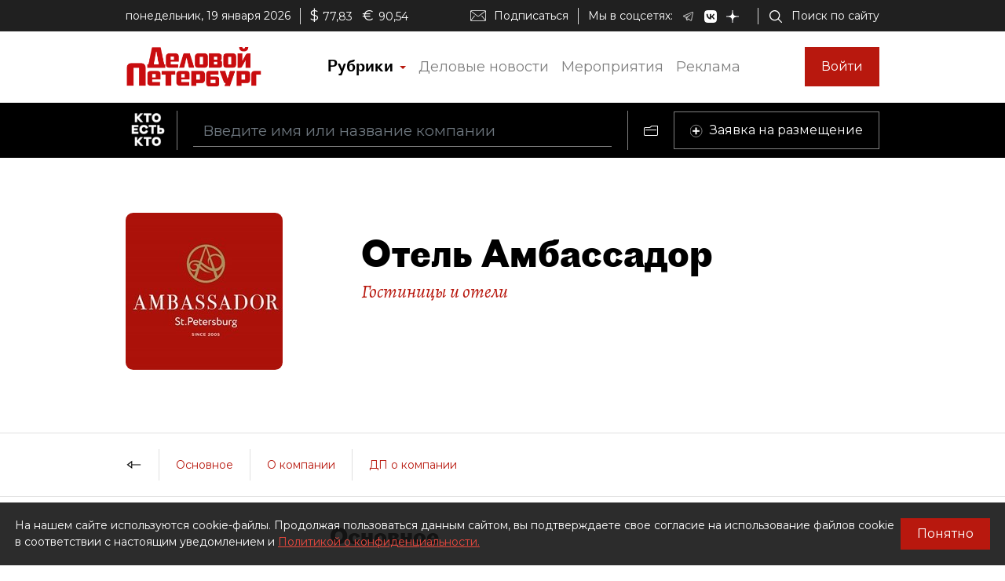

--- FILE ---
content_type: image/svg+xml
request_url: https://whoiswho.dp.ru/assets/dp-icons/folder-black.svg
body_size: 884
content:
<?xml version="1.0" encoding="utf-8"?>
<svg width="18px" height="13px" viewBox="0 0 18 13" version="1.1" xmlns:xlink="http://www.w3.org/1999/xlink" xmlns="http://www.w3.org/2000/svg">
  <desc>Created with Lunacy</desc>
  <defs>
    <path d="M18 0L18 11.001Q18 11.0992 17.9904 11.1969Q17.9807 11.2947 17.9616 11.391Q17.9424 11.4873 17.9139 11.5813Q17.8854 11.6753 17.8478 11.766Q17.8103 11.8567 17.764 11.9433Q17.7177 12.0299 17.6631 12.1116Q17.6085 12.1932 17.5462 12.2692Q17.4839 12.3451 17.4145 12.4145Q17.3451 12.4839 17.2691 12.5462Q17.1932 12.6085 17.1116 12.6631Q17.0299 12.7177 16.9433 12.764Q16.8567 12.8103 16.766 12.8478Q16.6753 12.8854 16.5813 12.9139Q16.4873 12.9424 16.391 12.9616Q16.2947 12.9807 16.1969 12.9904Q16.0992 13 16.001 13L1.999 13Q1.9008 13 1.80306 12.9904Q1.70533 12.9807 1.60901 12.9616Q1.5127 12.9424 1.41872 12.9139Q1.32474 12.8854 1.23402 12.8478Q1.14329 12.8103 1.05668 12.764Q0.970069 12.7177 0.888415 12.6631Q0.806761 12.6085 0.730848 12.5462Q0.654935 12.4839 0.585494 12.4145Q0.516052 12.3451 0.453752 12.2692Q0.391452 12.1932 0.336892 12.1116Q0.282333 12.0299 0.236039 11.9433Q0.189746 11.8567 0.152165 11.766Q0.114584 11.6753 0.0860763 11.5813Q0.057569 11.4873 0.0384102 11.391Q0.0192515 11.2947 0.00962573 11.1969Q0 11.0992 0 11.001L0 3.999Q0 3.9008 0.00962573 3.80306Q0.0192515 3.70533 0.0384102 3.60901Q0.057569 3.5127 0.0860763 3.41872Q0.114584 3.32474 0.152165 3.23402Q0.189746 3.14329 0.236039 3.05668Q0.282333 2.97007 0.336892 2.88841Q0.391452 2.80676 0.453752 2.73085Q0.516052 2.65493 0.585494 2.58549Q0.654935 2.51605 0.730848 2.45375Q0.806761 2.39145 0.888415 2.33689Q0.970069 2.28233 1.05668 2.23604Q1.14329 2.18975 1.23402 2.15216Q1.32474 2.11458 1.41872 2.08608Q1.5127 2.05757 1.60901 2.03841Q1.70533 2.01925 1.80306 2.00963Q1.9008 2 1.999 2L7.31111 2L9.81481 0L18 0Z" id="path_1" />
    <clipPath id="clip_1">
      <use xlink:href="#path_1" />
    </clipPath>
  </defs>
  <g id="folder">
    <g id="Combined-Shape">
      <g clip-path="url(#clip_1)">
        <use xlink:href="#path_1" fill="none" stroke="#000000" stroke-width="2" />
      </g>
    </g>
    <path d="M0.5 0.5L13.5 0.5" transform="translate(2 5)" id="Line-2" fill="none" stroke="#000000" stroke-width="1" stroke-linecap="square" />
  </g>
</svg>